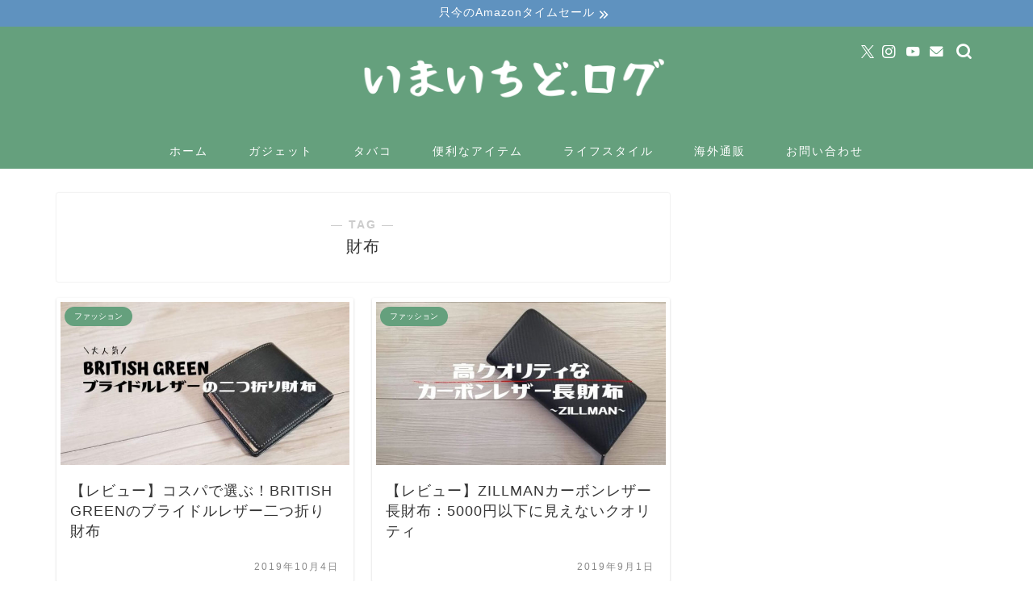

--- FILE ---
content_type: text/html; charset=UTF-8
request_url: https://www.imaichido.com/entry/tag/%E8%B2%A1%E5%B8%83
body_size: 14514
content:
<!DOCTYPE html><html lang="ja"><head prefix="og: http://ogp.me/ns# fb: http://ogp.me/ns/fb# article: http://ogp.me/ns/article#"><meta charset="utf-8"><meta http-equiv="X-UA-Compatible" content="IE=edge"><meta name="viewport" content="width=device-width, initial-scale=1"><meta property="og:type" content="blog"><meta property="og:title" content="財布タグの記事一覧｜いまいちど.ログ"><meta property="og:url" content="https://www.imaichido.com/entry/tag/%e8%b2%a1%e5%b8%83"><meta property="og:image" content="https://www.imaichido.com/wp-content/uploads/2019/08/issy-paso.jpg"><meta property="og:site_name" content="いまいちど.ログ"><meta property="fb:admins" content=""><meta name="twitter:card" content="summary"><meta name="twitter:site" content="@issyima"><link rel="canonical" href="https://www.imaichido.com"><link media="all" href="https://www.imaichido.com/wp-content/cache/autoptimize/css/autoptimize_0ecebd3309baf0eb37432eb79fa4334e.css" rel="stylesheet"><link media="screen" href="https://www.imaichido.com/wp-content/cache/autoptimize/css/autoptimize_d84b4809aa7259cb4efad5a18678ed34.css" rel="stylesheet"><title>【財布】タグの記事一覧｜いまいちど.ログ</title><meta name='robots' content='max-image-preview:large' /><link rel='dns-prefetch' href='//cdnjs.cloudflare.com' /><link rel="alternate" type="application/rss+xml" title="いまいちど.ログ &raquo; フィード" href="https://www.imaichido.com/feed" /><link rel="alternate" type="application/rss+xml" title="いまいちど.ログ &raquo; コメントフィード" href="https://www.imaichido.com/comments/feed" /><link rel="alternate" type="application/rss+xml" title="いまいちど.ログ &raquo; 財布 タグのフィード" href="https://www.imaichido.com/entry/tag/%e8%b2%a1%e5%b8%83/feed" /><link rel='stylesheet' id='swiper-style-css' href='https://cdnjs.cloudflare.com/ajax/libs/Swiper/4.0.7/css/swiper.min.css?ver=6.9' type='text/css' media='all' /> <script type="text/javascript" src="https://www.imaichido.com/wp-includes/js/jquery/jquery.min.js?ver=3.7.1" id="jquery-core-js"></script> <link rel="https://api.w.org/" href="https://www.imaichido.com/wp-json/" /><link rel="alternate" title="JSON" type="application/json" href="https://www.imaichido.com/wp-json/wp/v2/tags/81" /><script type="text/javascript" language="javascript">var vc_pid = "885256623";</script><script type="text/javascript" src="//aml.valuecommerce.com/vcdal.js" async></script> <noscript><style>.lazyload[data-src]{display:none !important;}</style></noscript> <script type="application/ld+json">{
    "@context": "https://schema.org",
    "@type": "CollectionPage",
    "@id": "https://www.imaichido.com/entry/tag/%e8%b2%a1%e5%b8%83",
    "url": "https://www.imaichido.com/entry/tag/%e8%b2%a1%e5%b8%83",
    "name": "財布",
    "description": "",
    "inLanguage": "ja"
}</script> <script type="application/ld+json">{
    "@context": "https://schema.org",
    "@type": "BreadcrumbList",
    "itemListElement": [
        {
            "@type": "ListItem",
            "position": 1,
            "name": "HOME",
            "item": "https://www.imaichido.com/"
        },
        {
            "@type": "ListItem",
            "position": 2,
            "name": "財布",
            "item": "https://www.imaichido.com/entry/tag/%e8%b2%a1%e5%b8%83"
        }
    ]
}</script> <link rel="icon" href="https://www.imaichido.com/wp-content/uploads/2019/08/cropped-issy-paso-32x32.jpg" sizes="32x32" /><link rel="icon" href="https://www.imaichido.com/wp-content/uploads/2019/08/cropped-issy-paso-192x192.jpg" sizes="192x192" /><link rel="apple-touch-icon" href="https://www.imaichido.com/wp-content/uploads/2019/08/cropped-issy-paso-180x180.jpg" /><meta name="msapplication-TileImage" content="https://www.imaichido.com/wp-content/uploads/2019/08/cropped-issy-paso-270x270.jpg" />  <script async src="https://www.googletagmanager.com/gtag/js?id=UA-61883009-6"></script> <script>window.dataLayer = window.dataLayer || [];
  function gtag(){dataLayer.push(arguments);}
  gtag('js', new Date());

  gtag('config', 'UA-61883009-6');</script> <meta name="google-site-verification" content="EfzuLMPub4BUCYXD58u8JSKIXz-9fvDdx0_ShU8WqsE" /><meta name="msvalidate.01" content="C59F851CE3101C2946F3997814A723E2" /><meta name="p:domain_verify" content="ad130f0002f0143f99dbb12c5014eebf"/> <script src="https://ajax.googleapis.com/ajax/libs/jquery/2.1.4/jquery.min.js"></script> </head><body class="archive tag tag-81 wp-theme-jin wp-child-theme-jin-child" id="nofont-style"><div id="wrapper"><div id="scroll-content" class="animate-off"><div class="cps-info-bar animate-off"> <a href="https://amzn.to/3D4QbIS"><span>只今のAmazonタイムセール</span></a></div><div id="header-box" class="tn_on header-box animate-off"><div id="header" class="header-type2 header animate-off"><div id="site-info" class="ef"> <span class="tn-logo-size"><a href='https://www.imaichido.com/' title='いまいちど.ログ' rel='home'><img src="[data-uri]" alt='いまいちど.ログ' data-src="https://www.imaichido.com/wp-content/uploads/2018/09/freefont_logo_othutomefont101.png" decoding="async" class="lazyload" data-eio-rwidth="480" data-eio-rheight="90"><noscript><img src='https://www.imaichido.com/wp-content/uploads/2018/09/freefont_logo_othutomefont101.png' alt='いまいちど.ログ' data-eio="l"></noscript></a></span></div><div id="headmenu"> <span class="headsns tn_sns_on"> <span class="twitter"><a href="https://x.com/issyima"><i class="jic-type jin-ifont-twitter" aria-hidden="true"></i></a></span> <span class="instagram"> <a href="https://www.instagram.com/issy_ima/?hl=ja"><i class="jic-type jin-ifont-instagram" aria-hidden="true"></i></a> </span> <span class="youtube"> <a href="https://www.youtube.com/channel/UCQOhCUvUQCzbUYSLdUHjP6g"><i class="jic-type jin-ifont-youtube" aria-hidden="true"></i></a> </span> <span class="jin-contact"> <a href="https://www.imaichido.com/mail"><i class="jic-type jin-ifont-mail" aria-hidden="true"></i></a> </span> </span> <span class="headsearch tn_search_on"><form class="search-box" role="search" method="get" id="searchform" action="https://www.imaichido.com/"> <input type="search" placeholder="" class="text search-text" value="" name="s" id="s"> <input type="submit" id="searchsubmit" value="&#xe931;"></form> </span></div></div></div><div id="nav-container" class="header-style3-animate animate-off"><div id="drawernav" class="ef"><nav class="fixed-content"><ul class="menu-box"><li class="menu-item menu-item-type-custom menu-item-object-custom menu-item-home menu-item-122"><a href="http://www.imaichido.com">ホーム</a></li><li class="menu-item menu-item-type-taxonomy menu-item-object-category menu-item-22885"><a href="https://www.imaichido.com/entry/category/%e3%82%ac%e3%82%b8%e3%82%a7%e3%83%83%e3%83%88">ガジェット</a></li><li class="menu-item menu-item-type-taxonomy menu-item-object-category menu-item-327"><a href="https://www.imaichido.com/entry/category/%e3%82%bf%e3%83%90%e3%82%b3">タバコ</a></li><li class="menu-item menu-item-type-taxonomy menu-item-object-category menu-item-8325"><a href="https://www.imaichido.com/entry/category/%e4%be%bf%e5%88%a9%e3%81%aa%e3%82%a2%e3%82%a4%e3%83%86%e3%83%a0">便利なアイテム</a></li><li class="menu-item menu-item-type-taxonomy menu-item-object-category menu-item-323"><a href="https://www.imaichido.com/entry/category/%e3%83%a9%e3%82%a4%e3%83%95%e3%82%b9%e3%82%bf%e3%82%a4%e3%83%ab">ライフスタイル</a></li><li class="menu-item menu-item-type-taxonomy menu-item-object-category menu-item-4935"><a href="https://www.imaichido.com/entry/category/%e6%b5%b7%e5%a4%96%e9%80%9a%e8%b2%a9">海外通販</a></li><li class="menu-item menu-item-type-custom menu-item-object-custom menu-item-127"><a href="https://www.imaichido.com/mail">お問い合わせ</a></li></ul></nav></div></div><div class="clearfix"></div><div id="contents"><main id="main-contents" class="main-contents article_style1 animate-off" ><section class="cps-post-box post-entry"><header class="archive-post-header"> <span class="archive-title-sub ef">― TAG ―</span><h1 class="archive-title post-title" >財布</h1><div class="cps-post-meta"> <span class="writer author-name" >ishiishi</span></div></header></section><section class="post-content archive-box"><div class="toppost-list-box-simple"><div class="post-list-mag"><article class="post-list-item"> <a class="post-list-link" rel="bookmark" href="https://www.imaichido.com/entry/british-green"><div class="post-list-inner"><div class="post-list-thumb"> <img src="https://www.imaichido.com/wp-content/uploads/2019/10/BRITISH-GREEN-1-640x360.jpg" class="attachment-small_size size-small_size wp-post-image" alt="ブリティッシュグリーンの2つ折り財布" width ="368" height ="207" decoding="async" fetchpriority="high" /></div><div class="post-list-meta"> <span class="post-list-cat category-%e3%83%95%e3%82%a1%e3%83%83%e3%82%b7%e3%83%a7%e3%83%b3" style="background-color:!important;">ファッション</span><h2 class="post-list-title post-title">【レビュー】コスパで選ぶ！BRITISH GREENのブライドルレザー二つ折り財布</h2> <span class="post-list-date date date-modified ef" datetime="2019-10-04" content="2019-10-04">2019年10月4日</span> <span class="writer author-name">ishiishi</span><div class="post-list-publisher"></div></div></div> </a></article><article class="post-list-item"> <a class="post-list-link" rel="bookmark" href="https://www.imaichido.com/entry/zillman-wallet"><div class="post-list-inner"><div class="post-list-thumb"> <img src="[data-uri]" class="attachment-small_size size-small_size wp-post-image lazyload" alt="ZILLMAN(ジルマン)カーボンレザー長財布レビュー" width ="368" height ="207" decoding="async" data-src="https://www.imaichido.com/wp-content/uploads/2019/09/65142fe178213183f9d30e0bd9250adc-640x360.jpg" data-eio-rwidth="640" data-eio-rheight="360" /><noscript><img src="https://www.imaichido.com/wp-content/uploads/2019/09/65142fe178213183f9d30e0bd9250adc-640x360.jpg" class="attachment-small_size size-small_size wp-post-image" alt="ZILLMAN(ジルマン)カーボンレザー長財布レビュー" width ="368" height ="207" decoding="async" data-eio="l" /></noscript></div><div class="post-list-meta"> <span class="post-list-cat category-%e3%83%95%e3%82%a1%e3%83%83%e3%82%b7%e3%83%a7%e3%83%b3" style="background-color:!important;">ファッション</span><h2 class="post-list-title post-title">【レビュー】ZILLMANカーボンレザー長財布：5000円以下に見えないクオリティ</h2> <span class="post-list-date date date-modified ef" datetime="2019-09-01" content="2019-09-01">2019年9月1日</span> <span class="writer author-name">ishiishi</span><div class="post-list-publisher"></div></div></div> </a></article><section class="pager-top"></section></div></div></section></main><div id="sidebar" class="sideber sidebar_style6 animate-off" role="complementary" ><div id="custom_html-17" class="widget_text widget widget_custom_html"><div class="textwidget custom-html-widget"><div align="center"> <script async src="https://pagead2.googlesyndication.com/pagead/js/adsbygoogle.js?client=ca-pub-6748132820287127"
     crossorigin="anonymous"></script>  <ins class="adsbygoogle"
 style="display:block"
 data-ad-client="ca-pub-6748132820287127"
 data-ad-slot="7547175421"
 data-ad-format="vertical"
 data-full-width-responsive="true"></ins> <script>(adsbygoogle = window.adsbygoogle || []).push({});</script> </div></div></div><div id="search-2" class="widget widget_search"><div class="widgettitle ef">サイト内検索</div><form class="search-box" role="search" method="get" id="searchform" action="https://www.imaichido.com/"> <input type="search" placeholder="" class="text search-text" value="" name="s" id="s"> <input type="submit" id="searchsubmit" value="&#xe931;"></form></div><div id="widget-recent-post-3" class="widget widget-recent-post"><div class="widgettitle ef">新着記事</div><div id="new-entry-box"><ul><li class="new-entry-item"> <a href="https://www.imaichido.com/entry/uwant-m700" rel="bookmark"><div class="new-entry" ><figure class="eyecatch"> <img src="[data-uri]" class="attachment-cps_thumbnails size-cps_thumbnails wp-post-image lazyload" alt="uwant M700 布団クリーナー" width ="96" height ="54" decoding="async" data-src="https://www.imaichido.com/wp-content/uploads/2026/01/752a15667971c25ab3a3b553fc5a8e0c-320x180.jpg" data-eio-rwidth="320" data-eio-rheight="180" /><noscript><img src="https://www.imaichido.com/wp-content/uploads/2026/01/752a15667971c25ab3a3b553fc5a8e0c-320x180.jpg" class="attachment-cps_thumbnails size-cps_thumbnails wp-post-image" alt="uwant M700 布団クリーナー" width ="96" height ="54" decoding="async" data-eio="l" /></noscript></figure></div><div class="new-entry-item-meta"><h3 class="new-entry-item-title" >uwant M700 レビュー｜ホコリやダニが数値で分かる超強力な布団クリーナー使ってみた</h3></div> </a></li><li class="new-entry-item"> <a href="https://www.imaichido.com/entry/earfun-airpro4-2" rel="bookmark"><div class="new-entry" ><figure class="eyecatch"> <img src="[data-uri]" class="attachment-cps_thumbnails size-cps_thumbnails wp-post-image lazyload" alt="EarFun Air Pro 4+" width ="96" height ="54" decoding="async" data-src="https://www.imaichido.com/wp-content/uploads/2026/01/EarFun-Air-Pro-4-320x180.jpg" data-eio-rwidth="320" data-eio-rheight="180" /><noscript><img src="https://www.imaichido.com/wp-content/uploads/2026/01/EarFun-Air-Pro-4-320x180.jpg" class="attachment-cps_thumbnails size-cps_thumbnails wp-post-image" alt="EarFun Air Pro 4+" width ="96" height ="54" decoding="async" data-eio="l" /></noscript></figure></div><div class="new-entry-item-meta"><h3 class="new-entry-item-title" >EarFun Air Pro 4+レビュー｜没入感に浸るサウンドのクオリティ</h3></div> </a></li><li class="new-entry-item"> <a href="https://www.imaichido.com/entry/sharge3in1" rel="bookmark"><div class="new-entry" ><figure class="eyecatch"> <img src="[data-uri]" class="attachment-cps_thumbnails size-cps_thumbnails wp-post-image lazyload" alt="Sharge Retractable 3-in-1 モバイルバッテリー" width ="96" height ="54" decoding="async" data-src="https://www.imaichido.com/wp-content/uploads/2025/12/8a6a5781ccaba672502e6f225d142ea7-320x180.jpg" data-eio-rwidth="320" data-eio-rheight="180" /><noscript><img src="https://www.imaichido.com/wp-content/uploads/2025/12/8a6a5781ccaba672502e6f225d142ea7-320x180.jpg" class="attachment-cps_thumbnails size-cps_thumbnails wp-post-image" alt="Sharge Retractable 3-in-1 モバイルバッテリー" width ="96" height ="54" decoding="async" data-eio="l" /></noscript></figure></div><div class="new-entry-item-meta"><h3 class="new-entry-item-title" >デザインに惚れる「SHARGE 格納式 3-in-1」モバイルバッテリーをレビュー</h3></div> </a></li><li class="new-entry-item"> <a href="https://www.imaichido.com/entry/airmorn-one" rel="bookmark"><div class="new-entry" ><figure class="eyecatch"> <img src="[data-uri]" class="attachment-cps_thumbnails size-cps_thumbnails wp-post-image lazyload" alt="airmorn one" width ="96" height ="54" decoding="async" data-src="https://www.imaichido.com/wp-content/uploads/2025/12/airmorn-one-320x180.jpg" data-eio-rwidth="320" data-eio-rheight="180" /><noscript><img src="https://www.imaichido.com/wp-content/uploads/2025/12/airmorn-one-320x180.jpg" class="attachment-cps_thumbnails size-cps_thumbnails wp-post-image" alt="airmorn one" width ="96" height ="54" decoding="async" data-eio="l" /></noscript></figure></div><div class="new-entry-item-meta"><h3 class="new-entry-item-title" >airmorn one レビュー｜簡単にシワを伸ばせて清潔感も上げる吸着式衣類スチーマー</h3></div> </a></li><li class="new-entry-item"> <a href="https://www.imaichido.com/entry/oxva-xlimpro3" rel="bookmark"><div class="new-entry" ><figure class="eyecatch"> <img src="[data-uri]" class="attachment-cps_thumbnails size-cps_thumbnails wp-post-image lazyload" alt="OXVA XLIM PRO 3" width ="96" height ="54" decoding="async" data-src="https://www.imaichido.com/wp-content/uploads/2025/12/OXVA-XLIM-PRO-3-320x180.jpg" data-eio-rwidth="320" data-eio-rheight="180" /><noscript><img src="https://www.imaichido.com/wp-content/uploads/2025/12/OXVA-XLIM-PRO-3-320x180.jpg" class="attachment-cps_thumbnails size-cps_thumbnails wp-post-image" alt="OXVA XLIM PRO 3" width ="96" height ="54" decoding="async" data-eio="l" /></noscript></figure></div><div class="new-entry-item-meta"><h3 class="new-entry-item-title" >OXVA XLIM PRO3 レビュー｜ブランドベストセラーの最新作</h3></div> </a></li></ul></div></div><div id="categories-2" class="widget widget_categories"><div class="widgettitle ef">カテゴリー</div><ul><li class="cat-item cat-item-2"><a href="https://www.imaichido.com/entry/category/%e3%82%ac%e3%82%b8%e3%82%a7%e3%83%83%e3%83%88">ガジェット <span class="count">154</span></a><ul class='children'><li class="cat-item cat-item-65"><a href="https://www.imaichido.com/entry/category/%e3%82%ac%e3%82%b8%e3%82%a7%e3%83%83%e3%83%88/amazon">Amazon <span class="count">13</span></a></li><li class="cat-item cat-item-69"><a href="https://www.imaichido.com/entry/category/%e3%82%ac%e3%82%b8%e3%82%a7%e3%83%83%e3%83%88/%e3%83%a2%e3%83%90%e3%82%a4%e3%83%ab%e3%83%90%e3%83%83%e3%83%86%e3%83%aa%e3%83%bc%e3%83%bb%e5%85%85%e9%9b%bb%e5%99%a8">モバイルバッテリー・充電器 <span class="count">24</span></a></li><li class="cat-item cat-item-66"><a href="https://www.imaichido.com/entry/category/%e3%82%ac%e3%82%b8%e3%82%a7%e3%83%83%e3%83%88/%e9%9f%b3%e9%9f%bf%e3%83%bb%e6%98%a0%e5%83%8f%e6%a9%9f%e5%99%a8">音響・映像機器 <span class="count">98</span></a></li></ul></li><li class="cat-item cat-item-7"><a href="https://www.imaichido.com/entry/category/%e3%82%bf%e3%83%90%e3%82%b3">タバコ <span class="count">280</span></a><ul class='children'><li class="cat-item cat-item-85"><a href="https://www.imaichido.com/entry/category/%e3%82%bf%e3%83%90%e3%82%b3/glo">glo <span class="count">58</span></a></li><li class="cat-item cat-item-58"><a href="https://www.imaichido.com/entry/category/%e3%82%bf%e3%83%90%e3%82%b3/iqos">IQOS <span class="count">26</span></a></li><li class="cat-item cat-item-59"><a href="https://www.imaichido.com/entry/category/%e3%82%bf%e3%83%90%e3%82%b3/iqos%e4%ba%92%e6%8f%9b%e6%a9%9f">IQOS互換機 <span class="count">33</span></a></li><li class="cat-item cat-item-60"><a href="https://www.imaichido.com/entry/category/%e3%82%bf%e3%83%90%e3%82%b3/ploom">Ploom <span class="count">87</span></a></li><li class="cat-item cat-item-57"><a href="https://www.imaichido.com/entry/category/%e3%82%bf%e3%83%90%e3%82%b3/%e3%83%b4%e3%82%a7%e3%83%9d%e3%83%a9%e3%82%a4%e3%82%b6%e3%83%bc">ヴェポライザー <span class="count">17</span></a></li><li class="cat-item cat-item-61"><a href="https://www.imaichido.com/entry/category/%e3%82%bf%e3%83%90%e3%82%b3/%e9%9b%bb%e5%ad%90%e3%82%bf%e3%83%90%e3%82%b3">電子タバコ・CBD <span class="count">47</span></a></li></ul></li><li class="cat-item cat-item-5"><a href="https://www.imaichido.com/entry/category/%e3%83%a9%e3%82%a4%e3%83%95%e3%82%b9%e3%82%bf%e3%82%a4%e3%83%ab">ライフスタイル <span class="count">122</span></a><ul class='children'><li class="cat-item cat-item-71"><a href="https://www.imaichido.com/entry/category/%e3%83%a9%e3%82%a4%e3%83%95%e3%82%b9%e3%82%bf%e3%82%a4%e3%83%ab/%e3%82%ab%e3%83%a9%e3%83%80">カラダ <span class="count">14</span></a></li><li class="cat-item cat-item-80"><a href="https://www.imaichido.com/entry/category/%e3%83%a9%e3%82%a4%e3%83%95%e3%82%b9%e3%82%bf%e3%82%a4%e3%83%ab/%e3%83%95%e3%82%a1%e3%83%83%e3%82%b7%e3%83%a7%e3%83%b3">ファッション <span class="count">17</span></a></li><li class="cat-item cat-item-6"><a href="https://www.imaichido.com/entry/category/%e3%83%a9%e3%82%a4%e3%83%95%e3%82%b9%e3%82%bf%e3%82%a4%e3%83%ab/%e6%8e%83%e9%99%a4">掃除 <span class="count">29</span></a></li><li class="cat-item cat-item-86"><a href="https://www.imaichido.com/entry/category/%e3%83%a9%e3%82%a4%e3%83%95%e3%82%b9%e3%82%bf%e3%82%a4%e3%83%ab/%e6%97%a5%e5%b8%b8">日常 <span class="count">57</span></a></li></ul></li><li class="cat-item cat-item-70"><a href="https://www.imaichido.com/entry/category/%e4%be%bf%e5%88%a9%e3%81%aa%e3%82%a2%e3%82%a4%e3%83%86%e3%83%a0">便利なアイテム <span class="count">102</span></a><ul class='children'><li class="cat-item cat-item-135"><a href="https://www.imaichido.com/entry/category/%e4%be%bf%e5%88%a9%e3%81%aa%e3%82%a2%e3%82%a4%e3%83%86%e3%83%a0/%e3%82%b9%e3%83%9e%e3%83%9b%e9%96%a2%e9%80%a3-%e3%82%a2%e3%82%a4%e3%83%86%e3%83%a0">スマホ関連・アイテム <span class="count">10</span></a></li><li class="cat-item cat-item-134"><a href="https://www.imaichido.com/entry/category/%e4%be%bf%e5%88%a9%e3%81%aa%e3%82%a2%e3%82%a4%e3%83%86%e3%83%a0/%e3%83%87%e3%82%b9%e3%82%af%e5%91%a8%e8%be%ba">デスク周辺 <span class="count">43</span></a></li></ul></li><li class="cat-item cat-item-68"><a href="https://www.imaichido.com/entry/category/%e5%ae%b6%e9%9b%bb">家電 <span class="count">72</span></a></li><li class="cat-item cat-item-74"><a href="https://www.imaichido.com/entry/category/%e6%b5%b7%e5%a4%96%e9%80%9a%e8%b2%a9">海外通販 <span class="count">41</span></a><ul class='children'><li class="cat-item cat-item-75"><a href="https://www.imaichido.com/entry/category/%e6%b5%b7%e5%a4%96%e9%80%9a%e8%b2%a9/banggood">Banggood <span class="count">26</span></a></li><li class="cat-item cat-item-76"><a href="https://www.imaichido.com/entry/category/%e6%b5%b7%e5%a4%96%e9%80%9a%e8%b2%a9/gearbest">GEARBEST <span class="count">10</span></a></li></ul></li></ul></div><div id="widget-recommend-4" class="widget widget-recommend"><div class="widgettitle ef">おすすめ記事</div><div id="new-entry-box"><ul><li class="new-entry-item"> <a href="https://www.imaichido.com/entry/flexispot-c2" rel="bookmark"><div class="new-entry" ><figure class="eyecatch"> <img src="[data-uri]" class="attachment-cps_thumbnails size-cps_thumbnails wp-post-image lazyload" alt="オフィスチェアFlexiSpot C2" width ="96" height ="54" decoding="async" data-src="https://www.imaichido.com/wp-content/uploads/2024/08/cfa8b3e1fa50b36f2dba85e72feba21e-320x180.jpg" data-eio-rwidth="320" data-eio-rheight="180" /><noscript><img src="https://www.imaichido.com/wp-content/uploads/2024/08/cfa8b3e1fa50b36f2dba85e72feba21e-320x180.jpg" class="attachment-cps_thumbnails size-cps_thumbnails wp-post-image" alt="オフィスチェアFlexiSpot C2" width ="96" height ="54" decoding="async" data-eio="l" /></noscript></figure></div><div class="new-entry-item-meta"><h3 class="new-entry-item-title" >オフィスチェア「FlexiSpot C2」を2週間使ってみた感想</h3></div> </a></li><li class="new-entry-item"> <a href="https://www.imaichido.com/entry/crowdfunding-matome" rel="bookmark"><div class="new-entry" ><figure class="eyecatch"> <img src="[data-uri]" class="attachment-cps_thumbnails size-cps_thumbnails wp-post-image lazyload" alt="クラウドファンディング" width ="96" height ="54" decoding="async" data-src="https://www.imaichido.com/wp-content/uploads/2021/10/wdefrtgbrf-1-320x180.jpg" data-eio-rwidth="320" data-eio-rheight="180" /><noscript><img src="https://www.imaichido.com/wp-content/uploads/2021/10/wdefrtgbrf-1-320x180.jpg" class="attachment-cps_thumbnails size-cps_thumbnails wp-post-image" alt="クラウドファンディング" width ="96" height ="54" decoding="async" data-eio="l" /></noscript></figure></div><div class="new-entry-item-meta"><h3 class="new-entry-item-title" >クラウドファンディングで出会った素敵な商品たち。</h3></div> </a></li><li class="new-entry-item"> <a href="https://www.imaichido.com/entry/aladdinx2-lightplus" rel="bookmark"><div class="new-entry" ><figure class="eyecatch"> <img src="[data-uri]" class="attachment-cps_thumbnails size-cps_thumbnails wp-post-image lazyload" alt="Aladdin X2 LightとAladdin X2 Plusの比較" width ="96" height ="54" decoding="async" data-src="https://www.imaichido.com/wp-content/uploads/2025/05/5d4ee55246573b6735422cb50343c550-320x180.jpg" data-eio-rwidth="320" data-eio-rheight="180" /><noscript><img src="https://www.imaichido.com/wp-content/uploads/2025/05/5d4ee55246573b6735422cb50343c550-320x180.jpg" class="attachment-cps_thumbnails size-cps_thumbnails wp-post-image" alt="Aladdin X2 LightとAladdin X2 Plusの比較" width ="96" height ="54" decoding="async" data-eio="l" /></noscript></figure></div><div class="new-entry-item-meta"><h3 class="new-entry-item-title" >Aladdin X2 LightとAladdin X2 Plusを実際に使って比較してみた感想</h3></div> </a></li><li class="new-entry-item"> <a href="https://www.imaichido.com/entry/air-conditioner-net" rel="bookmark"><div class="new-entry" ><figure class="eyecatch"> <img src="[data-uri]" class="attachment-cps_thumbnails size-cps_thumbnails wp-post-image lazyload" alt="東芝 RAS-2810TM-W" width ="96" height ="54" decoding="async" data-src="https://www.imaichido.com/wp-content/uploads/2021/06/nhgbfvdf-320x180.jpg" data-eio-rwidth="320" data-eio-rheight="180" /><noscript><img src="https://www.imaichido.com/wp-content/uploads/2021/06/nhgbfvdf-320x180.jpg" class="attachment-cps_thumbnails size-cps_thumbnails wp-post-image" alt="東芝 RAS-2810TM-W" width ="96" height ="54" decoding="async" data-eio="l" /></noscript></figure></div><div class="new-entry-item-meta"><h3 class="new-entry-item-title" >工事費込みのエアコンをネットで購入した流れとかかった費用。</h3></div> </a></li><li class="new-entry-item"> <a href="https://www.imaichido.com/entry/home-appliances-matome" rel="bookmark"><div class="new-entry" ><figure class="eyecatch"> <img src="[data-uri]" class="attachment-cps_thumbnails size-cps_thumbnails wp-post-image lazyload" alt="おすすめの生活家電" width ="96" height ="54" decoding="async" data-src="https://www.imaichido.com/wp-content/uploads/2020/04/509e6d78d2c609dbd8ad68d28e523ef1-320x180.jpg" data-eio-rwidth="320" data-eio-rheight="180" /><noscript><img src="https://www.imaichido.com/wp-content/uploads/2020/04/509e6d78d2c609dbd8ad68d28e523ef1-320x180.jpg" class="attachment-cps_thumbnails size-cps_thumbnails wp-post-image" alt="おすすめの生活家電" width ="96" height ="54" decoding="async" data-eio="l" /></noscript></figure></div><div class="new-entry-item-meta"><h3 class="new-entry-item-title" >【使って良かった】あると便利なおすすめの生活家電をまとめたよ</h3></div> </a></li><li class="new-entry-item"> <a href="https://www.imaichido.com/entry/morus-v6" rel="bookmark"><div class="new-entry" ><figure class="eyecatch"> <img src="[data-uri]" class="attachment-cps_thumbnails size-cps_thumbnails wp-post-image lazyload" alt="吸着式衣類スチーマー Morus V6" width ="96" height ="54" decoding="async" data-src="https://www.imaichido.com/wp-content/uploads/2024/09/7f77967499ec98656f31e6e1af45590c-320x180.jpg" data-eio-rwidth="320" data-eio-rheight="180" /><noscript><img src="https://www.imaichido.com/wp-content/uploads/2024/09/7f77967499ec98656f31e6e1af45590c-320x180.jpg" class="attachment-cps_thumbnails size-cps_thumbnails wp-post-image" alt="吸着式衣類スチーマー Morus V6" width ="96" height ="54" decoding="async" data-eio="l" /></noscript></figure></div><div class="new-entry-item-meta"><h3 class="new-entry-item-title" >Morus V6 レビュー｜アイロン台不要の衣類スチーマーの弱点を見事に克服</h3></div> </a></li><li class="new-entry-item"> <a href="https://www.imaichido.com/entry/ceiling-lightled" rel="bookmark"><div class="new-entry" ><figure class="eyecatch"> <img src="[data-uri]" class="attachment-cps_thumbnails size-cps_thumbnails wp-post-image lazyload" alt="LEDシーリングライト マカロン" width ="96" height ="54" decoding="async" data-src="https://www.imaichido.com/wp-content/uploads/2021/06/dfrtntdny-1-320x180.jpg" data-eio-rwidth="320" data-eio-rheight="180" /><noscript><img src="https://www.imaichido.com/wp-content/uploads/2021/06/dfrtntdny-1-320x180.jpg" class="attachment-cps_thumbnails size-cps_thumbnails wp-post-image" alt="LEDシーリングライト マカロン" width ="96" height ="54" decoding="async" data-eio="l" /></noscript></figure></div><div class="new-entry-item-meta"><h3 class="new-entry-item-title" >子供部屋のシーリングライトを蛍光灯から可愛めのLEDにしてみた【PR】</h3></div> </a></li><li class="new-entry-item"> <a href="https://www.imaichido.com/entry/rakuten-cute" rel="bookmark"><div class="new-entry" ><figure class="eyecatch"> <img src="[data-uri]" class="attachment-cps_thumbnails size-cps_thumbnails wp-post-image lazyload" alt="楽天で見つけた可愛くて便利なアイテム" width ="96" height ="54" decoding="async" data-src="https://www.imaichido.com/wp-content/uploads/2020/05/gtgtrbgrt-320x180.jpg" data-eio-rwidth="320" data-eio-rheight="180" /><noscript><img src="https://www.imaichido.com/wp-content/uploads/2020/05/gtgtrbgrt-320x180.jpg" class="attachment-cps_thumbnails size-cps_thumbnails wp-post-image" alt="楽天で見つけた可愛くて便利なアイテム" width ="96" height ="54" decoding="async" data-eio="l" /></noscript></figure></div><div class="new-entry-item-meta"><h3 class="new-entry-item-title" >楽天で見つけた欲しいもの「可愛い小物」編。なかなか実用的。</h3></div> </a></li><li class="new-entry-item"> <a href="https://www.imaichido.com/entry/amazoprime-anime" rel="bookmark"><div class="new-entry" ><figure class="eyecatch"> <img src="[data-uri]" class="attachment-cps_thumbnails size-cps_thumbnails wp-post-image lazyload" alt="家族で見れるプライムビデオのおすすめアニメ" width ="96" height ="54" decoding="async" data-src="https://www.imaichido.com/wp-content/uploads/2019/12/46c165a87cc7ae0af479c7c3bc97f797-320x180.jpg" data-eio-rwidth="320" data-eio-rheight="180" /><noscript><img src="https://www.imaichido.com/wp-content/uploads/2019/12/46c165a87cc7ae0af479c7c3bc97f797-320x180.jpg" class="attachment-cps_thumbnails size-cps_thumbnails wp-post-image" alt="家族で見れるプライムビデオのおすすめアニメ" width ="96" height ="54" decoding="async" data-eio="l" /></noscript></figure></div><div class="new-entry-item-meta"><h3 class="new-entry-item-title" >2020年ドハマりしたプライムビデオのおすすめアニメたち</h3></div> </a></li></ul></div></div><div id="archives-2" class="widget widget_archive"><div class="widgettitle ef">アーカイブ</div> <label class="screen-reader-text" for="archives-dropdown-2">アーカイブ</label> <select id="archives-dropdown-2" name="archive-dropdown"><option value="">月を選択</option><option value='https://www.imaichido.com/entry/2026/01'> 2026年1月 &nbsp;(2)</option><option value='https://www.imaichido.com/entry/2025/12'> 2025年12月 &nbsp;(4)</option><option value='https://www.imaichido.com/entry/2025/11'> 2025年11月 &nbsp;(3)</option><option value='https://www.imaichido.com/entry/2025/10'> 2025年10月 &nbsp;(6)</option><option value='https://www.imaichido.com/entry/2025/09'> 2025年9月 &nbsp;(3)</option><option value='https://www.imaichido.com/entry/2025/08'> 2025年8月 &nbsp;(3)</option><option value='https://www.imaichido.com/entry/2025/07'> 2025年7月 &nbsp;(5)</option><option value='https://www.imaichido.com/entry/2025/06'> 2025年6月 &nbsp;(5)</option><option value='https://www.imaichido.com/entry/2025/05'> 2025年5月 &nbsp;(4)</option><option value='https://www.imaichido.com/entry/2025/04'> 2025年4月 &nbsp;(3)</option><option value='https://www.imaichido.com/entry/2025/03'> 2025年3月 &nbsp;(5)</option><option value='https://www.imaichido.com/entry/2025/02'> 2025年2月 &nbsp;(3)</option><option value='https://www.imaichido.com/entry/2025/01'> 2025年1月 &nbsp;(7)</option><option value='https://www.imaichido.com/entry/2024/12'> 2024年12月 &nbsp;(2)</option><option value='https://www.imaichido.com/entry/2024/11'> 2024年11月 &nbsp;(5)</option><option value='https://www.imaichido.com/entry/2024/10'> 2024年10月 &nbsp;(3)</option><option value='https://www.imaichido.com/entry/2024/09'> 2024年9月 &nbsp;(3)</option><option value='https://www.imaichido.com/entry/2024/08'> 2024年8月 &nbsp;(11)</option><option value='https://www.imaichido.com/entry/2024/07'> 2024年7月 &nbsp;(7)</option><option value='https://www.imaichido.com/entry/2024/06'> 2024年6月 &nbsp;(2)</option><option value='https://www.imaichido.com/entry/2024/05'> 2024年5月 &nbsp;(1)</option><option value='https://www.imaichido.com/entry/2024/04'> 2024年4月 &nbsp;(1)</option><option value='https://www.imaichido.com/entry/2024/01'> 2024年1月 &nbsp;(1)</option><option value='https://www.imaichido.com/entry/2023/12'> 2023年12月 &nbsp;(2)</option><option value='https://www.imaichido.com/entry/2023/11'> 2023年11月 &nbsp;(3)</option><option value='https://www.imaichido.com/entry/2023/10'> 2023年10月 &nbsp;(4)</option><option value='https://www.imaichido.com/entry/2023/09'> 2023年9月 &nbsp;(7)</option><option value='https://www.imaichido.com/entry/2023/08'> 2023年8月 &nbsp;(6)</option><option value='https://www.imaichido.com/entry/2023/07'> 2023年7月 &nbsp;(6)</option><option value='https://www.imaichido.com/entry/2023/06'> 2023年6月 &nbsp;(5)</option><option value='https://www.imaichido.com/entry/2023/05'> 2023年5月 &nbsp;(7)</option><option value='https://www.imaichido.com/entry/2023/04'> 2023年4月 &nbsp;(6)</option><option value='https://www.imaichido.com/entry/2023/03'> 2023年3月 &nbsp;(9)</option><option value='https://www.imaichido.com/entry/2023/02'> 2023年2月 &nbsp;(10)</option><option value='https://www.imaichido.com/entry/2023/01'> 2023年1月 &nbsp;(2)</option><option value='https://www.imaichido.com/entry/2022/12'> 2022年12月 &nbsp;(3)</option><option value='https://www.imaichido.com/entry/2022/11'> 2022年11月 &nbsp;(8)</option><option value='https://www.imaichido.com/entry/2022/10'> 2022年10月 &nbsp;(6)</option><option value='https://www.imaichido.com/entry/2022/09'> 2022年9月 &nbsp;(5)</option><option value='https://www.imaichido.com/entry/2022/08'> 2022年8月 &nbsp;(11)</option><option value='https://www.imaichido.com/entry/2022/07'> 2022年7月 &nbsp;(8)</option><option value='https://www.imaichido.com/entry/2022/06'> 2022年6月 &nbsp;(13)</option><option value='https://www.imaichido.com/entry/2022/05'> 2022年5月 &nbsp;(10)</option><option value='https://www.imaichido.com/entry/2022/04'> 2022年4月 &nbsp;(13)</option><option value='https://www.imaichido.com/entry/2022/03'> 2022年3月 &nbsp;(8)</option><option value='https://www.imaichido.com/entry/2022/02'> 2022年2月 &nbsp;(4)</option><option value='https://www.imaichido.com/entry/2022/01'> 2022年1月 &nbsp;(7)</option><option value='https://www.imaichido.com/entry/2021/12'> 2021年12月 &nbsp;(6)</option><option value='https://www.imaichido.com/entry/2021/11'> 2021年11月 &nbsp;(9)</option><option value='https://www.imaichido.com/entry/2021/10'> 2021年10月 &nbsp;(15)</option><option value='https://www.imaichido.com/entry/2021/09'> 2021年9月 &nbsp;(11)</option><option value='https://www.imaichido.com/entry/2021/08'> 2021年8月 &nbsp;(11)</option><option value='https://www.imaichido.com/entry/2021/07'> 2021年7月 &nbsp;(16)</option><option value='https://www.imaichido.com/entry/2021/06'> 2021年6月 &nbsp;(12)</option><option value='https://www.imaichido.com/entry/2021/05'> 2021年5月 &nbsp;(8)</option><option value='https://www.imaichido.com/entry/2021/04'> 2021年4月 &nbsp;(10)</option><option value='https://www.imaichido.com/entry/2021/03'> 2021年3月 &nbsp;(11)</option><option value='https://www.imaichido.com/entry/2021/02'> 2021年2月 &nbsp;(7)</option><option value='https://www.imaichido.com/entry/2021/01'> 2021年1月 &nbsp;(6)</option><option value='https://www.imaichido.com/entry/2020/12'> 2020年12月 &nbsp;(10)</option><option value='https://www.imaichido.com/entry/2020/11'> 2020年11月 &nbsp;(9)</option><option value='https://www.imaichido.com/entry/2020/10'> 2020年10月 &nbsp;(10)</option><option value='https://www.imaichido.com/entry/2020/09'> 2020年9月 &nbsp;(7)</option><option value='https://www.imaichido.com/entry/2020/08'> 2020年8月 &nbsp;(10)</option><option value='https://www.imaichido.com/entry/2020/07'> 2020年7月 &nbsp;(7)</option><option value='https://www.imaichido.com/entry/2020/06'> 2020年6月 &nbsp;(6)</option><option value='https://www.imaichido.com/entry/2020/05'> 2020年5月 &nbsp;(10)</option><option value='https://www.imaichido.com/entry/2020/04'> 2020年4月 &nbsp;(9)</option><option value='https://www.imaichido.com/entry/2020/03'> 2020年3月 &nbsp;(7)</option><option value='https://www.imaichido.com/entry/2020/02'> 2020年2月 &nbsp;(7)</option><option value='https://www.imaichido.com/entry/2020/01'> 2020年1月 &nbsp;(10)</option><option value='https://www.imaichido.com/entry/2019/12'> 2019年12月 &nbsp;(11)</option><option value='https://www.imaichido.com/entry/2019/11'> 2019年11月 &nbsp;(8)</option><option value='https://www.imaichido.com/entry/2019/10'> 2019年10月 &nbsp;(11)</option><option value='https://www.imaichido.com/entry/2019/09'> 2019年9月 &nbsp;(16)</option><option value='https://www.imaichido.com/entry/2019/08'> 2019年8月 &nbsp;(13)</option><option value='https://www.imaichido.com/entry/2019/07'> 2019年7月 &nbsp;(9)</option><option value='https://www.imaichido.com/entry/2019/06'> 2019年6月 &nbsp;(9)</option><option value='https://www.imaichido.com/entry/2019/05'> 2019年5月 &nbsp;(9)</option><option value='https://www.imaichido.com/entry/2019/04'> 2019年4月 &nbsp;(13)</option><option value='https://www.imaichido.com/entry/2019/03'> 2019年3月 &nbsp;(8)</option><option value='https://www.imaichido.com/entry/2019/02'> 2019年2月 &nbsp;(9)</option><option value='https://www.imaichido.com/entry/2019/01'> 2019年1月 &nbsp;(7)</option><option value='https://www.imaichido.com/entry/2018/12'> 2018年12月 &nbsp;(10)</option><option value='https://www.imaichido.com/entry/2018/11'> 2018年11月 &nbsp;(8)</option><option value='https://www.imaichido.com/entry/2018/10'> 2018年10月 &nbsp;(8)</option><option value='https://www.imaichido.com/entry/2018/09'> 2018年9月 &nbsp;(7)</option><option value='https://www.imaichido.com/entry/2018/08'> 2018年8月 &nbsp;(5)</option><option value='https://www.imaichido.com/entry/2018/07'> 2018年7月 &nbsp;(9)</option><option value='https://www.imaichido.com/entry/2018/06'> 2018年6月 &nbsp;(6)</option><option value='https://www.imaichido.com/entry/2018/05'> 2018年5月 &nbsp;(6)</option><option value='https://www.imaichido.com/entry/2018/04'> 2018年4月 &nbsp;(6)</option><option value='https://www.imaichido.com/entry/2018/03'> 2018年3月 &nbsp;(7)</option><option value='https://www.imaichido.com/entry/2018/02'> 2018年2月 &nbsp;(5)</option><option value='https://www.imaichido.com/entry/2018/01'> 2018年1月 &nbsp;(7)</option><option value='https://www.imaichido.com/entry/2017/12'> 2017年12月 &nbsp;(8)</option><option value='https://www.imaichido.com/entry/2017/11'> 2017年11月 &nbsp;(4)</option><option value='https://www.imaichido.com/entry/2017/10'> 2017年10月 &nbsp;(5)</option><option value='https://www.imaichido.com/entry/2017/09'> 2017年9月 &nbsp;(2)</option> </select> <script type="text/javascript">( ( dropdownId ) => {
	const dropdown = document.getElementById( dropdownId );
	function onSelectChange() {
		setTimeout( () => {
			if ( 'escape' === dropdown.dataset.lastkey ) {
				return;
			}
			if ( dropdown.value ) {
				document.location.href = dropdown.value;
			}
		}, 250 );
	}
	function onKeyUp( event ) {
		if ( 'Escape' === event.key ) {
			dropdown.dataset.lastkey = 'escape';
		} else {
			delete dropdown.dataset.lastkey;
		}
	}
	function onClick() {
		delete dropdown.dataset.lastkey;
	}
	dropdown.addEventListener( 'keyup', onKeyUp );
	dropdown.addEventListener( 'click', onClick );
	dropdown.addEventListener( 'change', onSelectChange );
})( "archives-dropdown-2" );

//# sourceURL=WP_Widget_Archives%3A%3Awidget</script> </div><div id="widget-profile-3" class="widget widget-profile"><div class="my-profile"><div class="myjob">個人ブロガー</div><div class="myname">いっしー</div><div class="my-profile-thumb"> <a href="https://www.imaichido.com/profile"><img src="[data-uri]" alt="" width="110" height="110" data-src="https://www.imaichido.com/wp-content/uploads/2019/08/issy-paso-150x150.jpg" decoding="async" class="lazyload" data-eio-rwidth="150" data-eio-rheight="150" /><noscript><img src="https://www.imaichido.com/wp-content/uploads/2019/08/issy-paso-150x150.jpg" alt="" width="110" height="110" data-eio="l" /></noscript></a></div><div class="myintro">ひたすらにレビューしてます。色んな商品に出会えて幸せです。 <br><a href="https://www.imaichido.com/profile"><span style="color:#000; font-size:16px;" class="jic-sc jin-code-icon-arrowcircle"><i class="jic jin-ifont-arrowcircle"></i></span>詳細プロフィール</a> <br><a href="https://blog.with2.net/link/?1941451"><span style="color:#000; font-size:16px;" class="jic-sc jin-code-icon-arrowcircle"><i class="jic jin-ifont-arrowcircle"></i></span>人気ブログランキングへ</a></div><div class="profile-sns-menu"><div class="profile-sns-menu-title ef">＼ Follow me ／</div><ul><li class="pro-tw"><a href="https://x.com/issyima" target="_blank"><i class="jic-type jin-ifont-twitter"></i></a></li><li class="pro-insta"><a href="https://www.instagram.com/issy_ima/?hl=ja" target="_blank"><i class="jic-type jin-ifont-instagram" aria-hidden="true"></i></a></li><li class="pro-youtube"><a href="https://www.youtube.com/channel/UCQOhCUvUQCzbUYSLdUHjP6g" target="_blank"><i class="jic-type jin-ifont-youtube" aria-hidden="true"></i></a></li><li class="pro-contact"><a href="https://www.imaichido.com/mail" target="_blank"><i class="jic-type jin-ifont-mail" aria-hidden="true"></i></a></li></ul></div></div></div><div id="custom_html-16" class="widget_text widget widget_custom_html"><div class="widgettitle ef">応援よろしくお願いします</div><div class="textwidget custom-html-widget"><a href="https://blogmura.com/ranking/in?p_cid=10905241" target="_blank"><img src="[data-uri]" width="240" height="96" border="0" alt="にほんブログ村 にほんブログ村へ" data-src="https://b.blogmura.com/original/1301671" decoding="async" class="lazyload" data-eio-rwidth="240" data-eio-rheight="96" /><noscript><img src="https://b.blogmura.com/original/1301671" width="240" height="96" border="0" alt="にほんブログ村 にほんブログ村へ" data-eio="l" /></noscript></a><br /><a href="https://blogmura.com/ranking/in?p_cid=10905241" target="_blank">にほんブログ村</a></div></div><div id="custom_html-11" class="widget_text widget widget_custom_html"><div class="widgettitle ef">もう決まりました？</div><div class="textwidget custom-html-widget"><a href="https://hb.afl.rakuten.co.jp/hsc/17708b42.ad2a194d.162cc5f5.c9229281/?link_type=pict&ut=eyJwYWdlIjoic2hvcCIsInR5cGUiOiJwaWN0IiwiY29sIjowLCJjYXQiOiI1OCIsImJhbiI6IjE1NTM2NDMifQ%3D%3D" target="_blank" rel="nofollow noopener noreferrer" style="word-wrap:break-word;"  ><img src="[data-uri]" border="0" style="margin:2px" alt="" title="" data-src="https://hbb.afl.rakuten.co.jp/hsb/17708b42.ad2a194d.162cc5f5.c9229281/?me_id=1&me_adv_id=1553643&t=pict" decoding="async" class="lazyload"><noscript><img src="https://hbb.afl.rakuten.co.jp/hsb/17708b42.ad2a194d.162cc5f5.c9229281/?me_id=1&me_adv_id=1553643&t=pict" border="0" style="margin:2px" alt="" title="" data-eio="l"></noscript></a></div></div><div id="custom_html-20" class="widget_text widget widget_custom_html"><div class="widgettitle ef">ボイスでメモる時代</div><div class="textwidget custom-html-widget"><a href="https://px.a8.net/svt/ejp?a8mat=457TZK+2XDQUQ+5988+609HT" rel="nofollow"> <img border="0" width="300" height="250" alt="" src="[data-uri]" data-src="https://www25.a8.net/svt/bgt?aid=250628240177&wid=001&eno=01&mid=s00000024524001009000&mc=1" decoding="async" class="lazyload" data-eio-rwidth="300" data-eio-rheight="250"><noscript><img border="0" width="300" height="250" alt="" src="https://www25.a8.net/svt/bgt?aid=250628240177&wid=001&eno=01&mid=s00000024524001009000&mc=1" data-eio="l"></noscript></a> <img border="0" width="1" height="1" src="[data-uri]" alt="" data-src="https://www11.a8.net/0.gif?a8mat=457TZK+2XDQUQ+5988+609HT" decoding="async" class="lazyload" data-eio-rwidth="1" data-eio-rheight="1"><noscript><img border="0" width="1" height="1" src="https://www11.a8.net/0.gif?a8mat=457TZK+2XDQUQ+5988+609HT" alt="" data-eio="l"></noscript></div></div></div></div><div class="clearfix"></div><div id="breadcrumb" class="footer_type1"><ul><div class="page-top-footer"><a class="totop"><i class="jic jin-ifont-arrowtop"></i></a></div><li> <a href="https://www.imaichido.com/"> <i class="jic jin-ifont-home space-i" aria-hidden="true"></i><span>HOME</span> </a></li><li><i class="jic jin-ifont-arrow space" aria-hidden="true"></i><span>財布</span></li></ul></div><footer role="contentinfo"><div id="footer-widget-area" class="footer_style2 footer_type1"><div id="footer-widget-box"><div id="footer-widget-left"><div id="search-3" class="footer-widget widget_search"><div class="widgettitle ef">ブログ内検索</div><form class="search-box" role="search" method="get" id="searchform" action="https://www.imaichido.com/"> <input type="search" placeholder="" class="text search-text" value="" name="s" id="s"> <input type="submit" id="searchsubmit" value="&#xe931;"></form></div><div id="custom_html-15" class="widget_text footer-widget widget_custom_html"><div class="textwidget custom-html-widget"><a href="https://blog.with2.net/link/?id=1941451&follow" target="_blank"><img width="296" height="46" src="[data-uri]" title="人気ブログランキングでフォロー" data-src="https://blog.with2.net/banner/follow/1941451" decoding="async" class="lazyload" data-eio-rwidth="296" data-eio-rheight="46"><noscript><img width="296" height="46" src="https://blog.with2.net/banner/follow/1941451" title="人気ブログランキングでフォロー" data-eio="l"></noscript></a> <br> <a href="https://blogmura.com/profiles/10905241/?p_cid=10905241&reader=10905241" target="_blank"><img src="[data-uri]" width="230" height="46" border="0" alt="いまいちど.ログ - にほんブログ村" data-src="https://b.blogmura.com/banner-blogmura-reader-pink.svg" decoding="async" class="lazyload" data-eio-rwidth="230" data-eio-rheight="46" /><noscript><img src="https://b.blogmura.com/banner-blogmura-reader-pink.svg" width="230" height="46" border="0" alt="いまいちど.ログ - にほんブログ村" data-eio="l" /></noscript></a> <br> <a href="https://blogmura.com/ranking/in?p_cid=10905241" target="_blank"><img src="[data-uri]" width="120" height="49" border="0" alt="ブログランキング・にほんブログ村へ" data-src="https://b.blogmura.com/banner-blogmura-portfolio.svg" decoding="async" class="lazyload" data-eio-rwidth="120" data-eio-rheight="49" /><noscript><img src="https://b.blogmura.com/banner-blogmura-portfolio.svg" width="120" height="49" border="0" alt="ブログランキング・にほんブログ村へ" data-eio="l" /></noscript></a> <br> <a href="https://blogmura.com/profiles/10905241?p_cid=10905241"><img src="[data-uri]" alt="PVアクセスランキング にほんブログ村" data-src="https://blogparts.blogmura.com/parts_image/user/pv10905241.gif" decoding="async" class="lazyload" /><noscript><img src="https://blogparts.blogmura.com/parts_image/user/pv10905241.gif" alt="PVアクセスランキング にほんブログ村" data-eio="l" /></noscript></a></div></div></div><div id="footer-widget-center"><div id="tag_cloud-2" class="footer-widget widget_tag_cloud"><div class="widgettitle ef">キーワードで探す</div><div class="tagcloud"><a href="https://www.imaichido.com/entry/tag/amazon" class="tag-cloud-link tag-link-43 tag-link-position-1" style="font-size: 12.59595959596pt;" aria-label="Amazon (8個の項目)">Amazon<span class="tag-link-count"> (8)</span></a> <a href="https://www.imaichido.com/entry/tag/cbd" class="tag-cloud-link tag-link-78 tag-link-position-2" style="font-size: 14.222222222222pt;" aria-label="CBD (14個の項目)">CBD<span class="tag-link-count"> (14)</span></a> <a href="https://www.imaichido.com/entry/tag/vape" class="tag-cloud-link tag-link-124 tag-link-position-3" style="font-size: 16.131313131313pt;" aria-label="VAPE (27個の項目)">VAPE<span class="tag-link-count"> (27)</span></a> <a href="https://www.imaichido.com/entry/tag/vr" class="tag-cloud-link tag-link-107 tag-link-position-4" style="font-size: 8pt;" aria-label="VR (1個の項目)">VR<span class="tag-link-count"> (1)</span></a> <a href="https://www.imaichido.com/entry/tag/%e3%81%8a%e3%81%97%e3%82%83%e3%82%8c" class="tag-cloud-link tag-link-33 tag-link-position-5" style="font-size: 15.353535353535pt;" aria-label="おしゃれ (21個の項目)">おしゃれ<span class="tag-link-count"> (21)</span></a> <a href="https://www.imaichido.com/entry/tag/%e3%81%be%e3%81%a8%e3%82%81" class="tag-cloud-link tag-link-119 tag-link-position-6" style="font-size: 9.2727272727273pt;" aria-label="まとめ (2個の項目)">まとめ<span class="tag-link-count"> (2)</span></a> <a href="https://www.imaichido.com/entry/tag/%e3%82%a2%e3%83%ad%e3%83%9e%e3%83%87%e3%82%a3%e3%83%95%e3%83%a5%e3%83%bc%e3%82%b6%e3%83%bc" class="tag-cloud-link tag-link-98 tag-link-position-7" style="font-size: 10.121212121212pt;" aria-label="アロマディフューザー (3個の項目)">アロマディフューザー<span class="tag-link-count"> (3)</span></a> <a href="https://www.imaichido.com/entry/tag/%e3%82%a4%e3%83%a4%e3%83%9b%e3%83%b3" class="tag-cloud-link tag-link-96 tag-link-position-8" style="font-size: 17.969696969697pt;" aria-label="イヤホン (50個の項目)">イヤホン<span class="tag-link-count"> (50)</span></a> <a href="https://www.imaichido.com/entry/tag/%e3%82%ad%e3%83%a3%e3%83%b3%e3%83%9a%e3%83%bc%e3%83%b3" class="tag-cloud-link tag-link-55 tag-link-position-9" style="font-size: 10.121212121212pt;" aria-label="キャンペーン (3個の項目)">キャンペーン<span class="tag-link-count"> (3)</span></a> <a href="https://www.imaichido.com/entry/tag/%e3%82%af%e3%83%a9%e3%82%a6%e3%83%89%e3%83%95%e3%82%a1%e3%83%b3%e3%83%87%e3%82%a3%e3%83%b3%e3%82%b0" class="tag-cloud-link tag-link-118 tag-link-position-10" style="font-size: 15.353535353535pt;" aria-label="クラウドファンディング (21個の項目)">クラウドファンディング<span class="tag-link-count"> (21)</span></a> <a href="https://www.imaichido.com/entry/tag/%e3%82%b9%e3%83%94%e3%83%bc%e3%82%ab%e3%83%bc" class="tag-cloud-link tag-link-91 tag-link-position-11" style="font-size: 12.949494949495pt;" aria-label="スピーカー (9個の項目)">スピーカー<span class="tag-link-count"> (9)</span></a> <a href="https://www.imaichido.com/entry/tag/%e3%82%b9%e3%83%9e%e3%83%9b" class="tag-cloud-link tag-link-19 tag-link-position-12" style="font-size: 11.393939393939pt;" aria-label="スマホ (5個の項目)">スマホ<span class="tag-link-count"> (5)</span></a> <a href="https://www.imaichido.com/entry/tag/%e3%82%b9%e3%83%9e%e3%83%bc%e3%83%88%e3%82%a6%e3%82%a9%e3%83%83%e3%83%81" class="tag-cloud-link tag-link-106 tag-link-position-13" style="font-size: 11.393939393939pt;" aria-label="スマートウォッチ (5個の項目)">スマートウォッチ<span class="tag-link-count"> (5)</span></a> <a href="https://www.imaichido.com/entry/tag/%e3%82%bb%e3%83%bc%e3%83%ab" class="tag-cloud-link tag-link-110 tag-link-position-14" style="font-size: 14.010101010101pt;" aria-label="セール (13個の項目)">セール<span class="tag-link-count"> (13)</span></a> <a href="https://www.imaichido.com/entry/tag/%e3%82%bf%e3%83%96%e3%83%ac%e3%83%83%e3%83%88" class="tag-cloud-link tag-link-114 tag-link-position-15" style="font-size: 10.828282828283pt;" aria-label="タブレット (4個の項目)">タブレット<span class="tag-link-count"> (4)</span></a> <a href="https://www.imaichido.com/entry/tag/%e3%83%84%e3%83%bc%e3%83%ab" class="tag-cloud-link tag-link-42 tag-link-position-16" style="font-size: 10.828282828283pt;" aria-label="ツール (4個の項目)">ツール<span class="tag-link-count"> (4)</span></a> <a href="https://www.imaichido.com/entry/tag/%e3%83%87%e3%82%b9%e3%82%af" class="tag-cloud-link tag-link-120 tag-link-position-17" style="font-size: 8pt;" aria-label="デスク (1個の項目)">デスク<span class="tag-link-count"> (1)</span></a> <a href="https://www.imaichido.com/entry/tag/%e3%83%87%e3%82%b9%e3%82%af%e5%91%a8%e8%be%ba" class="tag-cloud-link tag-link-129 tag-link-position-18" style="font-size: 13.232323232323pt;" aria-label="デスク周辺 (10個の項目)">デスク周辺<span class="tag-link-count"> (10)</span></a> <a href="https://www.imaichido.com/entry/tag/%e3%83%97%e3%83%ad%e3%82%b8%e3%82%a7%e3%82%af%e3%82%bf%e3%83%bc" class="tag-cloud-link tag-link-101 tag-link-position-19" style="font-size: 13.515151515152pt;" aria-label="プロジェクター (11個の項目)">プロジェクター<span class="tag-link-count"> (11)</span></a> <a href="https://www.imaichido.com/entry/tag/%e3%83%98%e3%83%83%e3%83%89%e3%83%9b%e3%83%b3" class="tag-cloud-link tag-link-90 tag-link-position-20" style="font-size: 15.212121212121pt;" aria-label="ヘッドホン (20個の項目)">ヘッドホン<span class="tag-link-count"> (20)</span></a> <a href="https://www.imaichido.com/entry/tag/%e3%83%9a%e3%83%83%e3%83%88" class="tag-cloud-link tag-link-122 tag-link-position-21" style="font-size: 10.121212121212pt;" aria-label="ペット (3個の項目)">ペット<span class="tag-link-count"> (3)</span></a> <a href="https://www.imaichido.com/entry/tag/%e3%83%9e%e3%83%83%e3%82%b5%e3%83%bc%e3%82%b8" class="tag-cloud-link tag-link-123 tag-link-position-22" style="font-size: 10.121212121212pt;" aria-label="マッサージ (3個の項目)">マッサージ<span class="tag-link-count"> (3)</span></a> <a href="https://www.imaichido.com/entry/tag/%e3%83%a9%e3%82%b0" class="tag-cloud-link tag-link-102 tag-link-position-23" style="font-size: 10.121212121212pt;" aria-label="ラグ (3個の項目)">ラグ<span class="tag-link-count"> (3)</span></a> <a href="https://www.imaichido.com/entry/tag/%e5%85%85%e9%9b%bb%e5%99%a8" class="tag-cloud-link tag-link-116 tag-link-position-24" style="font-size: 13.232323232323pt;" aria-label="充電器 (10個の項目)">充電器<span class="tag-link-count"> (10)</span></a> <a href="https://www.imaichido.com/entry/tag/%e5%86%b7%e6%9a%96%e6%88%bf" class="tag-cloud-link tag-link-20 tag-link-position-25" style="font-size: 13.727272727273pt;" aria-label="冷暖房 (12個の項目)">冷暖房<span class="tag-link-count"> (12)</span></a> <a href="https://www.imaichido.com/entry/tag/%e5%8a%a0%e6%b9%bf%e5%99%a8" class="tag-cloud-link tag-link-109 tag-link-position-26" style="font-size: 10.121212121212pt;" aria-label="加湿器 (3個の項目)">加湿器<span class="tag-link-count"> (3)</span></a> <a href="https://www.imaichido.com/entry/tag/%e5%8a%a0%e7%86%b1%e5%bc%8f%e3%82%bf%e3%83%90%e3%82%b3" class="tag-cloud-link tag-link-21 tag-link-position-27" style="font-size: 22pt;" aria-label="加熱式タバコ (190個の項目)">加熱式タバコ<span class="tag-link-count"> (190)</span></a> <a href="https://www.imaichido.com/entry/tag/%e5%8f%a3%e5%86%85%e7%82%8e" class="tag-cloud-link tag-link-87 tag-link-position-28" style="font-size: 8pt;" aria-label="口内炎 (1個の項目)">口内炎<span class="tag-link-count"> (1)</span></a> <a href="https://www.imaichido.com/entry/tag/%e5%b7%a5%e5%85%b7" class="tag-cloud-link tag-link-112 tag-link-position-29" style="font-size: 9.2727272727273pt;" aria-label="工具 (2個の項目)">工具<span class="tag-link-count"> (2)</span></a> <a href="https://www.imaichido.com/entry/tag/%e6%89%87%e9%a2%a8%e6%a9%9f" class="tag-cloud-link tag-link-104 tag-link-position-30" style="font-size: 12.59595959596pt;" aria-label="扇風機 (8個の項目)">扇風機<span class="tag-link-count"> (8)</span></a> <a href="https://www.imaichido.com/entry/tag/%e6%8e%83%e9%99%a4%e6%a9%9f" class="tag-cloud-link tag-link-103 tag-link-position-31" style="font-size: 15.212121212121pt;" aria-label="掃除機 (20個の項目)">掃除機<span class="tag-link-count"> (20)</span></a> <a href="https://www.imaichido.com/entry/tag/%e6%96%b0%e3%83%95%e3%83%ac%e3%83%bc%e3%83%90%e3%83%bc" class="tag-cloud-link tag-link-105 tag-link-position-32" style="font-size: 14.010101010101pt;" aria-label="新フレーバー (13個の項目)">新フレーバー<span class="tag-link-count"> (13)</span></a> <a href="https://www.imaichido.com/entry/tag/%e6%96%b0%e7%99%ba%e5%a3%b2" class="tag-cloud-link tag-link-130 tag-link-position-33" style="font-size: 8pt;" aria-label="新発売 (1個の項目)">新発売<span class="tag-link-count"> (1)</span></a> <a href="https://www.imaichido.com/entry/tag/%e6%a0%bc%e9%97%98%e6%8a%80" class="tag-cloud-link tag-link-125 tag-link-position-34" style="font-size: 9.2727272727273pt;" aria-label="格闘技 (2個の項目)">格闘技<span class="tag-link-count"> (2)</span></a> <a href="https://www.imaichido.com/entry/tag/%e6%a5%bd%e5%a4%a9" class="tag-cloud-link tag-link-99 tag-link-position-35" style="font-size: 14.222222222222pt;" aria-label="楽天 (14個の項目)">楽天<span class="tag-link-count"> (14)</span></a> <a href="https://www.imaichido.com/entry/tag/%e6%b4%97%e5%89%a4" class="tag-cloud-link tag-link-89 tag-link-position-36" style="font-size: 13.232323232323pt;" aria-label="洗剤 (10個の項目)">洗剤<span class="tag-link-count"> (10)</span></a> <a href="https://www.imaichido.com/entry/tag/%e7%85%a7%e6%98%8e" class="tag-cloud-link tag-link-53 tag-link-position-37" style="font-size: 15.070707070707pt;" aria-label="照明 (19個の項目)">照明<span class="tag-link-count"> (19)</span></a> <a href="https://www.imaichido.com/entry/tag/%e7%a6%81%e7%85%99" class="tag-cloud-link tag-link-88 tag-link-position-38" style="font-size: 8pt;" aria-label="禁煙 (1個の項目)">禁煙<span class="tag-link-count"> (1)</span></a> <a href="https://www.imaichido.com/entry/tag/%e7%a9%ba%e6%b0%97%e6%b8%85%e6%b5%84%e6%a9%9f" class="tag-cloud-link tag-link-94 tag-link-position-39" style="font-size: 12.242424242424pt;" aria-label="空気清浄機 (7個の項目)">空気清浄機<span class="tag-link-count"> (7)</span></a> <a href="https://www.imaichido.com/entry/tag/%e7%b4%99%e5%b7%bb%e3%81%8d%e3%81%9f%e3%81%b0%e3%81%93" class="tag-cloud-link tag-link-117 tag-link-position-40" style="font-size: 11.393939393939pt;" aria-label="紙巻きたばこ (5個の項目)">紙巻きたばこ<span class="tag-link-count"> (5)</span></a> <a href="https://www.imaichido.com/entry/tag/%e7%be%8e%e5%ae%b9" class="tag-cloud-link tag-link-128 tag-link-position-41" style="font-size: 8pt;" aria-label="美容 (1個の項目)">美容<span class="tag-link-count"> (1)</span></a> <a href="https://www.imaichido.com/entry/tag/%e8%b2%a1%e5%b8%83" class="tag-cloud-link tag-link-81 tag-link-position-42" style="font-size: 9.2727272727273pt;" aria-label="財布 (2個の項目)">財布<span class="tag-link-count"> (2)</span></a> <a href="https://www.imaichido.com/entry/tag/%e9%99%a4%e6%b9%bf" class="tag-cloud-link tag-link-111 tag-link-position-43" style="font-size: 9.2727272727273pt;" aria-label="除湿 (2個の項目)">除湿<span class="tag-link-count"> (2)</span></a> <a href="https://www.imaichido.com/entry/tag/%e9%9b%bb%e6%b0%97%e3%82%b1%e3%83%88%e3%83%ab" class="tag-cloud-link tag-link-100 tag-link-position-44" style="font-size: 10.121212121212pt;" aria-label="電気ケトル (3個の項目)">電気ケトル<span class="tag-link-count"> (3)</span></a> <a href="https://www.imaichido.com/entry/tag/%e9%a3%9f" class="tag-cloud-link tag-link-93 tag-link-position-45" style="font-size: 10.121212121212pt;" aria-label="食 (3個の項目)">食<span class="tag-link-count"> (3)</span></a></div></div></div><div id="footer-widget-right"><div id="custom_html-5" class="widget_text footer-widget widget_custom_html"><div class="widgettitle ef">スポンサーリンク</div><div class="textwidget custom-html-widget"><script async src="//pagead2.googlesyndication.com/pagead/js/adsbygoogle.js"></script>  <ins class="adsbygoogle"
 style="display:block"
 data-ad-client="ca-pub-6748132820287127"
 data-ad-slot="7929346780"
 data-ad-format="rectangle"></ins> <script>(adsbygoogle = window.adsbygoogle || []).push({});</script></div></div><div id="simple-social-icons-2" class="footer-widget simple-social-icons"><ul class="alignleft"><li class="ssi-rss"><a href="https://www.imaichido.com/feed" target="_blank" rel="noopener noreferrer"><svg role="img" class="social-rss" aria-labelledby="social-rss-2"><title id="social-rss-2">RSS</title><use xlink:href="https://www.imaichido.com/wp-content/plugins/simple-social-icons/symbol-defs.svg#social-rss"></use></svg></a></li></ul></div></div></div></div><div class="footersen"></div><div class="clearfix"></div><div id="footer-box"><div class="footer-inner"> <span id="privacy"><a href="https://www.imaichido.com/privacy">プライバシーポリシー</a></span> <span id="law"><a href="https://www.imaichido.com/mail">お問い合わせ</a></span> <span id="copyright"><i class="jic jin-ifont-copyright" aria-hidden="true"></i>2017–2026&nbsp;&nbsp;いまいちど.ログ</span></div></div><div class="clearfix"></div></footer></div></div> <script type="speculationrules">{"prefetch":[{"source":"document","where":{"and":[{"href_matches":"/*"},{"not":{"href_matches":["/wp-*.php","/wp-admin/*","/wp-content/uploads/*","/wp-content/*","/wp-content/plugins/*","/wp-content/themes/jin-child/*","/wp-content/themes/jin/*","/*\\?(.+)"]}},{"not":{"selector_matches":"a[rel~=\"nofollow\"]"}},{"not":{"selector_matches":".no-prefetch, .no-prefetch a"}}]},"eagerness":"conservative"}]}</script> <script type="text/javascript" id="rtoc_js-js-extra">var rtocScrollAnimation = {"rtocScrollAnimation":"on"};
var rtocBackButton = {"rtocBackButton":"on"};
var rtocBackDisplayPC = {"rtocBackDisplayPC":"1"};
var rtocOpenText = {"rtocOpenText":"OPEN"};
var rtocCloseText = {"rtocCloseText":"CLOSE"};
//# sourceURL=rtoc_js-js-extra</script> <script type="text/javascript" id="eio-lazy-load-js-before">var eio_lazy_vars = {"exactdn_domain":"","skip_autoscale":0,"bg_min_dpr":1.100000000000000088817841970012523233890533447265625,"threshold":0,"use_dpr":1};
//# sourceURL=eio-lazy-load-js-before</script> <script type="text/javascript" src="https://cdnjs.cloudflare.com/ajax/libs/Swiper/4.0.7/js/swiper.min.js?ver=6.9" id="cps-swiper-js"></script> <script id="wp-emoji-settings" type="application/json">{"baseUrl":"https://s.w.org/images/core/emoji/17.0.2/72x72/","ext":".png","svgUrl":"https://s.w.org/images/core/emoji/17.0.2/svg/","svgExt":".svg","source":{"concatemoji":"https://www.imaichido.com/wp-includes/js/wp-emoji-release.min.js?ver=6.9"}}</script> <script type="module">/*! This file is auto-generated */
const a=JSON.parse(document.getElementById("wp-emoji-settings").textContent),o=(window._wpemojiSettings=a,"wpEmojiSettingsSupports"),s=["flag","emoji"];function i(e){try{var t={supportTests:e,timestamp:(new Date).valueOf()};sessionStorage.setItem(o,JSON.stringify(t))}catch(e){}}function c(e,t,n){e.clearRect(0,0,e.canvas.width,e.canvas.height),e.fillText(t,0,0);t=new Uint32Array(e.getImageData(0,0,e.canvas.width,e.canvas.height).data);e.clearRect(0,0,e.canvas.width,e.canvas.height),e.fillText(n,0,0);const a=new Uint32Array(e.getImageData(0,0,e.canvas.width,e.canvas.height).data);return t.every((e,t)=>e===a[t])}function p(e,t){e.clearRect(0,0,e.canvas.width,e.canvas.height),e.fillText(t,0,0);var n=e.getImageData(16,16,1,1);for(let e=0;e<n.data.length;e++)if(0!==n.data[e])return!1;return!0}function u(e,t,n,a){switch(t){case"flag":return n(e,"\ud83c\udff3\ufe0f\u200d\u26a7\ufe0f","\ud83c\udff3\ufe0f\u200b\u26a7\ufe0f")?!1:!n(e,"\ud83c\udde8\ud83c\uddf6","\ud83c\udde8\u200b\ud83c\uddf6")&&!n(e,"\ud83c\udff4\udb40\udc67\udb40\udc62\udb40\udc65\udb40\udc6e\udb40\udc67\udb40\udc7f","\ud83c\udff4\u200b\udb40\udc67\u200b\udb40\udc62\u200b\udb40\udc65\u200b\udb40\udc6e\u200b\udb40\udc67\u200b\udb40\udc7f");case"emoji":return!a(e,"\ud83e\u1fac8")}return!1}function f(e,t,n,a){let r;const o=(r="undefined"!=typeof WorkerGlobalScope&&self instanceof WorkerGlobalScope?new OffscreenCanvas(300,150):document.createElement("canvas")).getContext("2d",{willReadFrequently:!0}),s=(o.textBaseline="top",o.font="600 32px Arial",{});return e.forEach(e=>{s[e]=t(o,e,n,a)}),s}function r(e){var t=document.createElement("script");t.src=e,t.defer=!0,document.head.appendChild(t)}a.supports={everything:!0,everythingExceptFlag:!0},new Promise(t=>{let n=function(){try{var e=JSON.parse(sessionStorage.getItem(o));if("object"==typeof e&&"number"==typeof e.timestamp&&(new Date).valueOf()<e.timestamp+604800&&"object"==typeof e.supportTests)return e.supportTests}catch(e){}return null}();if(!n){if("undefined"!=typeof Worker&&"undefined"!=typeof OffscreenCanvas&&"undefined"!=typeof URL&&URL.createObjectURL&&"undefined"!=typeof Blob)try{var e="postMessage("+f.toString()+"("+[JSON.stringify(s),u.toString(),c.toString(),p.toString()].join(",")+"));",a=new Blob([e],{type:"text/javascript"});const r=new Worker(URL.createObjectURL(a),{name:"wpTestEmojiSupports"});return void(r.onmessage=e=>{i(n=e.data),r.terminate(),t(n)})}catch(e){}i(n=f(s,u,c,p))}t(n)}).then(e=>{for(const n in e)a.supports[n]=e[n],a.supports.everything=a.supports.everything&&a.supports[n],"flag"!==n&&(a.supports.everythingExceptFlag=a.supports.everythingExceptFlag&&a.supports[n]);var t;a.supports.everythingExceptFlag=a.supports.everythingExceptFlag&&!a.supports.flag,a.supports.everything||((t=a.source||{}).concatemoji?r(t.concatemoji):t.wpemoji&&t.twemoji&&(r(t.twemoji),r(t.wpemoji)))});
//# sourceURL=https://www.imaichido.com/wp-includes/js/wp-emoji-loader.min.js</script> <script>var mySwiper = new Swiper ('.swiper-container', {
		// Optional parameters
		loop: true,
		slidesPerView: 5,
		spaceBetween: 15,
		autoplay: {
			delay: 2700,
		},
		// If we need pagination
		pagination: {
			el: '.swiper-pagination',
		},

		// Navigation arrows
		navigation: {
			nextEl: '.swiper-button-next',
			prevEl: '.swiper-button-prev',
		},

		// And if we need scrollbar
		scrollbar: {
			el: '.swiper-scrollbar',
		},
		breakpoints: {
              1024: {
				slidesPerView: 4,
				spaceBetween: 15,
			},
              767: {
				slidesPerView: 2,
				spaceBetween: 10,
				centeredSlides : true,
				autoplay: {
					delay: 4200,
				},
			}
        }
	});
	
	var mySwiper2 = new Swiper ('.swiper-container2', {
	// Optional parameters
		loop: true,
		slidesPerView: 3,
		spaceBetween: 17,
		centeredSlides : true,
		autoplay: {
			delay: 4000,
		},

		// If we need pagination
		pagination: {
			el: '.swiper-pagination',
		},

		// Navigation arrows
		navigation: {
			nextEl: '.swiper-button-next',
			prevEl: '.swiper-button-prev',
		},

		// And if we need scrollbar
		scrollbar: {
			el: '.swiper-scrollbar',
		},

		breakpoints: {
			767: {
				slidesPerView: 2,
				spaceBetween: 10,
				centeredSlides : true,
				autoplay: {
					delay: 4200,
				},
			}
		}
	});</script> <script defer src="https://www.imaichido.com/wp-content/cache/autoptimize/js/autoptimize_4bf1f7a646e26e9a27f14864f29be93a.js"></script></body></html>

--- FILE ---
content_type: text/html; charset=utf-8
request_url: https://www.google.com/recaptcha/api2/aframe
body_size: 268
content:
<!DOCTYPE HTML><html><head><meta http-equiv="content-type" content="text/html; charset=UTF-8"></head><body><script nonce="l9zlUvefd5QQnFLG5Uj53g">/** Anti-fraud and anti-abuse applications only. See google.com/recaptcha */ try{var clients={'sodar':'https://pagead2.googlesyndication.com/pagead/sodar?'};window.addEventListener("message",function(a){try{if(a.source===window.parent){var b=JSON.parse(a.data);var c=clients[b['id']];if(c){var d=document.createElement('img');d.src=c+b['params']+'&rc='+(localStorage.getItem("rc::a")?sessionStorage.getItem("rc::b"):"");window.document.body.appendChild(d);sessionStorage.setItem("rc::e",parseInt(sessionStorage.getItem("rc::e")||0)+1);localStorage.setItem("rc::h",'1769101748869');}}}catch(b){}});window.parent.postMessage("_grecaptcha_ready", "*");}catch(b){}</script></body></html>

--- FILE ---
content_type: application/javascript; charset=utf-8;
request_url: https://dalc.valuecommerce.com/app3?p=885256623&_s=https%3A%2F%2Fwww.imaichido.com%2Fentry%2Ftag%2F%25E8%25B2%25A1%25E5%25B8%2583&vf=iVBORw0KGgoAAAANSUhEUgAAAAMAAAADCAYAAABWKLW%2FAAAAMElEQVQYV2NkFGP4nxETyeDVt4KBkZ%2FR5D%2FD9UMMvzfxMzDu5ur6H%2FBsEcMKgSsMAPcyDgGW8s09AAAAAElFTkSuQmCC
body_size: 986
content:
vc_linkswitch_callback({"t":"697259b3","r":"aXJZswAN4w80D9j2CooAHwqKCJTsoA","ub":"aXJZswABDwE0D9j2CooFuwqKC%2FAssw%3D%3D","vcid":"ZwBFCci89l7DHCOr_2L4CGXyRn_0Jbl7x9V7vWWM9ejui1EfL61RejOFoGdm1hhbG1_OoL0cz-A","vcpub":"0.910095","paypaystep.yahoo.co.jp":{"a":"2695956","m":"2201292","g":"7c4ccf468c"},"mini-shopping.yahoo.co.jp":{"a":"2695956","m":"2201292","g":"7c4ccf468c"},"shopping.geocities.jp":{"a":"2695956","m":"2201292","g":"7c4ccf468c"},"www.ankerjapan.com":{"a":"2811827","m":"3397687","g":"5e3bb9e88c"},"l":4,"shopping.yahoo.co.jp":{"a":"2695956","m":"2201292","g":"7c4ccf468c"},"p":885256623,"paypaymall.yahoo.co.jp":{"a":"2695956","m":"2201292","g":"7c4ccf468c"},"valuecommerce.ne.jp":{"a":"2803077","m":"4","g":"e97c8da186"},"lp.ankerjapan.com":{"a":"2811827","m":"3397687","g":"5e3bb9e88c"},"s":3386055,"approach.yahoo.co.jp":{"a":"2695956","m":"2201292","g":"7c4ccf468c"},"valuecommerce.com":{"a":"2803077","m":"4","g":"e97c8da186"}})